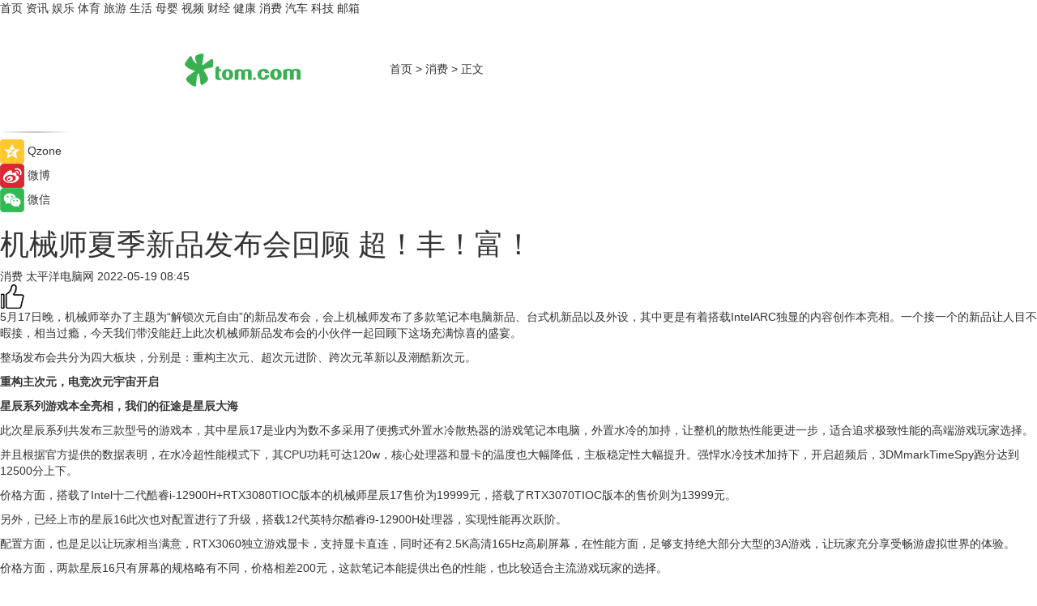

--- FILE ---
content_type: text/html
request_url: https://xiaofei.tom.com/202205/1597204107.html
body_size: 12776
content:
<!DOCTYPE html>
<html xmlns="http://www.w3.org/1999/xhtml"  lang="zh-CN" >

<!-- openCMs sreach -->
<head>
    <meta http-equiv="Content-Type" content="text/html; charset=UTF-8">
	<meta name="viewport" content="width=device-width, initial-scale=1.0">
    <meta http-equiv="X-UA-Compatible" content="IE=edge,chrome=1" >
	<meta name="referrer" content="unsafe-url" />
	<meta name="robots" content="index, follow">
   
    <title>机械师夏季新品发布会回顾 超！丰！富！ _TOM消费</title><meta name="Description" content="我们带没能赶上此次机械师新品发布会的小伙伴一起回顾下这场充满惊喜的盛宴。">
        <meta name="keywords" content="机械师,发布会,笔记本,键盘,外设,主机,台式机,游戏本,笔记本电脑">
        <meta name="Imageurl" content="">
        <meta property="og:type" content="article"/>
        <meta property="og:title" content="机械师夏季新品发布会回顾 超！丰！富！ "/>
        <meta property="og:description" content="我们带没能赶上此次机械师新品发布会的小伙伴一起回顾下这场充满惊喜的盛宴。"/>
        <meta property="og:image" content=""/>
        <meta property="og:url" content="https://xiaofei.tom.com/202205/1597204107.html"/>
        <meta property="og:release_date" content="2022-05-19 08:45"/>
    <link rel="canonical" href="https://xiaofei.tom.com/202205/1597204107.html"/>
	<meta name="applicable-device" content="pc,mobile">
	
    <!--加载图标-->
	   	 <link href="https://www.tom.com/system/modules/my.opencms.news/resources/tom/bootstrap/css/bootstrap.min.css" rel="stylesheet" type="text/css">
   	  <link href="//www.tom.com/system/modules/my.opencms.news/resources/pc/css/newcontent_auto3.css?v=5" rel="stylesheet" type="text/css">
   
	
</head>
<body>
<input  type="hidden"  value ="0" id="sltop"/>
<input  type="hidden"  value ="1193" id="jsonid"/>
<input  type="hidden"  value="/xiaofei/" id="category">
<div class="index_nav">
   <div class="index_nav_child">
<div class="index_nav_left">
<a href="//www.tom.com" title="TOM首页" id="shouye">首页</a>
<a href="//news.tom.com" title="TOM资讯" id="news">资讯</a>
<!--
<a href="//lookin.tom.com/" title="LOOKin" id="LOOKin">LOOKin</a>
-->
<a href="//ent.tom.com" title="TOM娱乐" id="ent" >娱乐</a>
<a href="//sports.tom.com" title="TOM体育" id="sports">体育</a>
<!--<a href="//star.tom.com" title="TOM明星" id="gossip">明星</a>-->
<!--<a href="//fashion.tom.com" title="TOM时尚" id="fashion">时尚</a>-->
<a href="//travel.tom.com" id="travel" title="TOM旅游">旅游</a>
<a href="//life.tom.com" title="TOM生活" id="life">生活</a>
<a href="//baby.tom.com" title="TOM母婴" id="baby">母婴</a>
<!--<a href="//marketing.tom.com" title="TOM营销" id="marketing">营销</a>-->
<!--<a href="//vip.tom.com" title="TOM邮箱" id="mail" target="_blank">邮箱</a>-->
<!--<a href="//biz.tom.com" id="biz" title="TOM商业">商业</a>-->
<a href="//v.tom.com" id="tv" target="_blank" title="TOM视频">视频</a>
<a href="//finance.tom.com" id="finance" title="TOM财经">财经</a>
<a href="//health.tom.com" id="health" title="TOM健康">健康</a>
<!--
<a href="//joke.tom.com" id="joke" title="TOM段子">段子</a>
-->
<a href="//xiaofei.tom.com" title="TOM消费" id="xiaofei">消费</a>
<a href="//car.tom.com" title="TOM汽车" id="car">汽车</a>
<!--<a href="//www.ule.com" title="TOM购物" target="_blank">购物</a>-->
<a href="//tech.tom.com" title="TOM科技" id="tech">科技</a>
<a href="//vip.tom.com/" title="TOM邮箱" target="_blank" id="vipmail">邮箱</a>
</div>
</div>
</div>
<div class="content_nav" id="content_nav">
    <div class="content_nav_box">
        <!--二维码-->
        <div id="qrcode" style="width:200px;height:200px;position:fixed;left:50%;top:50%; display:none;margin-left:-100px;margin-top:-100px;">aaa</div>
        <a class="back_arrow" id="back_arrow" href="javascript:history.back(-1)"><img src="https://www.tom.com/system/modules/my.opencms.news/resources/pc/pic/back_arow.png" alt></a>
        <a class="back_hot" id="back_hot" href="javascript:history.back(-1)"><img src="https://www.tom.com/system/modules/my.opencms.news/resources/pc/pic/tom_back.png" alt></a>
        <span class="tom_pc_logo"  href="https://www.tom.com"><img src="https://www.tom.com/system/modules/my.opencms.news/resources/pc/pic/tom_pc_logo.png" alt="logo"></span>
        <span class="tom_com_logo"><a href="https://www.tom.com/index2.html"> <img src="https://www.tom.com/system/modules/my.opencms.news/resources/tom/tomLogo1.png" alt="logo" ></a></span>
        <img class="tom_share" data-toggle="modal" data-target=".bs-example-modal-lg" src="//www.tom.com/system/modules/my.opencms.news/resources/pc/pic/tom_share.png" style="display: none;" alt>
		<a class="nav_left01" href="https://www.tom.com" title="网站首页" target="_blank">首页</a>
		<span class="nav_left01">&gt</span>
        <a class="nav_left01" href="https://xiaofei.tom.com" title="TOM消费" target="_blank">消费</a>
        <span class="nav_left01">&gt</span>
        <span class="nav_left01">正文</span>
        <span class="share_btn" name="sharebtn"  id="sharebtn" onclick="shareopen()"><img src="//www.tom.com/system/modules/my.opencms.news/resources/pc/pic/share_btn.png" alt></span>
        <div class="right_search_box" style="display:none;">
            <input value="">
            <span class="search_box_btn"><img src="//www.tom.com/system/modules/my.opencms.news/resources/pc/pic/search_btn_icon.png" alt></span>
        </div>
    </div>
</div>
<div class="wxAlert" style="display:none;z-index:9999;padding: 15px;border-radius: 3px; width:240px;height:67px;background:rgba(19,23,31,0.8);position:fixed;top:50%;left:50%;margin-top:-33.5px;margin-left:-120px;font-size:13px;color:#fff;">
    <img style="width:10px;height:9.5px;position:absolute;top:5px;right:5px;" src="https://www.tom.com/system/modules/my.opencms.news/resources/pc/pic/wx_close.png" alt>
    点击下方菜单栏  “ <img src="https://www.tom.com/system/modules/my.opencms.news/resources/shareios3.png" class="sharicoimg"  style="width: 27px; height: 27px;vertical-align: middle;" alt> ” 选择 “分享”， 把好文章分享出去!
</div>


<!-- 微信提示 -->
<div class="modal fade " id="wxmyModal" tabindex="-1" role="dialog" aria-labelledby="wxmyModalLabel" aria-hidden="true" >
    <div class="modal-dialog" >
        <img src="https://www.tom.com/system/modules/my.opencms.news/resources/shareios2.png" style="right: 0; float: right; width: 94px;margin-top:30px; margin-right:18px" alt>

        <div class="modal-content amodal-content" style="top: 250px; border:0px; width: 240px;height: 86px;left: 50%; margin-top: -33.5px;margin-left: -120px;font-size: 15px;color: rgb(255, 255, 255);background:rgba(19,23,31,0.8);padding: 4px;box-sizing: content-box;" >
            <button type="button" class="close closea" data-dismiss="modal" aria-hidden="true"  style="color: #fff;font-weight: normal; opacity: 1;">
                &times;
            </button>

            <div class="modal-body" style="padding-top:25px; text-align: center;">
                请点击右上角选择分享，把好文章分享出去
            </div>

        </div>
    </div>
</div>
<!--分享模态框-->
<div class="modal tomShare_modal fade bs-example-modal-lg tomShare_modalbs" tabindex="-1" role="dialog" aria-labelledby="myLargeModalLabel">
    <div style="margin:0;" class="modal-dialog modal-lg" role="document">
        <div class="modal-content">
            <div style="font-size:12px;" class="row text-center tomShare_modalbshe">
                <div data-dismiss="modal" class="col-xs-3"  id="pyq">
                    <img src="https://www.tom.com/system/modules/my.opencms.news/resources/pc/pic/tom_pyq.png" alt>
                    <div style="margin-top: 6px;" class="row">
                        <div class="col-xs-12">朋友圈</div>
                    </div>
                </div>
                <div data-dismiss="modal" class="col-xs-3"  id="wx">
                    <img  src="https://www.tom.com/system/modules/my.opencms.news/resources/pc/pic/tom_wechat.png" alt>
                    <div style="margin-top: 6px;" class="row">
                        <div class="col-xs-12">微信好友</div>
                    </div>
                </div>
                <div data-dismiss="modal" class="col-xs-3" id="qzone" onclick="shareToQzone()">
                    <img  src="//www.tom.com/system/modules/my.opencms.news/resources/pc/pic/tom_space.png" alt >
                    <div style="margin-top: 6px;" class="row">
                        <div class="col-xs-12">QQ空间</div>
                    </div>
                </div>
                <div data-dismiss="modal" class="col-xs-3" id="qq" onclick="shareToQQ()">
                    <img  src="https://www.tom.com/system/modules/my.opencms.news/resources/pc/pic/tom_qq1.png" alt>
                    <div style="margin-top: 6px;" class="row">
                        <div class="col-xs-12">QQ</div>
                    </div>
                </div>
            </div>
            <div style="" class="row">
                <div data-dismiss="modal" style="" class="col-xs-12 text-center tomShare_modalfb">
                    取消
                </div>
            </div>
        </div>
    </div>
</div>
<!--文章内容部分-->
<div class="content_body_box">
    <div class="content_body_left" id="content_body_left">
        <div class="scan_box">
            <div class="scan_box_text"></div>
            <div class="scan_box_img" id="scan_box_img"></div>
        </div>
        <div class="left_line"><img src="https://www.tom.com/system/modules/my.opencms.news/resources/pc/pic/left_line.png" alt></div>
        <div class="kongjian_share">
            <span class="kongjian_share_img"><img src="https://www.tom.com/system/modules/my.opencms.news/resources/pc/pic/kongjian_share.png" alt></span>
            <span class="kongjian_share_text">Qzone</span>
        </div>
        <div class="weibo_share">
            <span class="weibo_share_img"><img src="https://www.tom.com/system/modules/my.opencms.news/resources/pc/pic/weibo_share.png" alt></span>
            <span class="weibo_share_text">微博</span>
        </div>
        <div class="weixin_share">
            <span class="weixin_share_img"><img src="https://www.tom.com/system/modules/my.opencms.news/resources/pc/pic/weixin_share.png" alt></span>
            <span class="weixin_share_text">微信</span>
            <span class="weixin_share_scan" id="weixin_share_scan">
				</span>
        </div>
    </div>
    <div class="content_body_center" id="content_body_center">
        <div class="content_news_box">
            <h1 class="news_box_title news_box_title1">机械师夏季新品发布会回顾 超！丰！富！ </h1>

                <!-- 写下想法弹出框 -->
                <div id="alert_share" style="display:none;border-color:rgba(66,66,66,0.1);background-color:#fff;box-shadow: 4px 7px 9px -8px rgb(66,66,66);color:#000000;" class="alert alert-success alert-dismissable fade in">
                    <button style="top: -13px;right: -26px;outline: 0;" type="button" class="close" aria-hidden="true">
                        &times;
                    </button>
                    <img style="width:14px;height:14px;" src="https://www.tom.com/system/modules/my.opencms.news/resources/pc/pic/tom_check.png" alt >
                    <strong>为推荐给更多人</strong>
                    <strong data-toggle="modal"  class="setdata" data-target=".bs-example-modal-lg" style="color:#31ba52;" >分享写下你的想法></strong>
                </div>
				
				  
				<div class="news_box_inforlinre">
				<div class="news_box_inforlinreab"></div>
                <div class="news_box_infor">
				<span class="formtag">消费</span>
				 <span class="infor_from infor_froma">

								<span class="infor_from_span" >太平洋电脑网</span>	 
                                    </span>
						<span class="infor_time">
							2022-05-19 08:45</span>
                   
                    <!--点赞新样式-->
                     	<div class="tom_fabulous tom_fabulousa">
                        <div class="tom_fabulousdiv" id="m_like">
                            <img class="tom_fabulousimg" src="https://www.tom.com/system/modules/my.opencms.news/resources/tom/phone_noclick.png" alt ><span class="tom_fabulousspan" id="num"></span>
                        </div>

                    </div>
                </div>
                <div class="news_box_text">
                    <html>
 <head></head>
 <body>
  <p>5月17日晚，机械师举办了主题为“解锁次元自由”的新品发布会，会上机械师发布了多款笔记本电脑新品、台式机新品以及外设，其中更是有着搭载IntelARC独显的内容创作本亮相。一个接一个的新品让人目不暇接，相当过瘾，今天我们带没能赶上此次机械师新品发布会的小伙伴一起回顾下这场充满惊喜的盛宴。</p> 
  <p>整场发布会共分为四大板块，分别是：重构主次元、超次元进阶、跨次元革新以及潮酷新次元。</p> 
  <p><strong>重构主次元，电竞次元宇宙开启</strong></p> 
  <p><strong>星辰系列游戏本全亮相，我们的征途是星辰大海</strong></p> 
  <p>此次星辰系列共发布三款型号的游戏本，其中星辰17是业内为数不多采用了便携式外置水冷散热器的游戏笔记本电脑，外置水冷的加持，让整机的散热性能更进一步，适合追求极致性能的高端游戏玩家选择。</p> 
  <p>并且根据官方提供的数据表明，在水冷超性能模式下，其CPU功耗可达120w，核心处理器和显卡的温度也大幅降低，主板稳定性大幅提升。强悍水冷技术加持下，开启超频后，3DMmarkTimeSpy跑分达到12500分上下。</p> 
  <p>价格方面，搭载了Intel十二代酷睿i-12900H+RTX3080TIOC版本的机械师星辰17售价为19999元，搭载了RTX3070TIOC版本的售价则为13999元。</p> 
  <p>另外，已经上市的星辰16此次也对配置进行了升级，搭载12代英特尔酷睿i9-12900H处理器，实现性能再次跃阶。</p> 
  <p>配置方面，也是足以让玩家相当满意，RTX3060独立游戏显卡，支持显卡直连，同时还有2.5K高清165Hz高刷屏幕，在性能方面，足够支持绝大部分大型的3A游戏，让玩家充分享受畅游虚拟世界的体验。</p> 
  <p>价格方面，两款星辰16只有屏幕的规格略有不同，价格相差200元，这款笔记本能提供出色的性能，也比较适合主流游戏玩家的选择。</p> 
  <p><strong>机械师曙光16——开启IntelARC高性能独显新时代</strong></p> 
  <p>曙光16是本次发布会的重磅新品，其是国内首批搭载锐炫独显的笔记本产品，整机采用高强度铝合金材质，极简设计与RGB元素的碰撞，让整机充满科技感。</p> 
  <p>其屏幕采用了2.5K165Hz的高素质屏幕，最高亮度可达500nits，窄边框设计带来更好的沉浸式体验。配合上10bit色彩和100%sRGB高色域以及HDR，让屏幕的视觉效果更好。</p> 
  <p>配置方面，机械师曙光16有Intel酷睿十二代i7、i9处理器可供选择，显卡则是IntelARCA730M独立显卡，IntelARCA730M采用了12GGDDR6高速显存，功耗可以高达120W，并且还有独显直连模式，理论性能超过RTX3070显卡，游戏性能表现优秀。</p> 
  <p>并且英特尔锐炫显卡的另一个特性，就是可以与英特尔处理器，也就是CPU与GPU实现交火性能，即AdaptixPowershare，可以动态分配功耗，实现1+1大于2的效果，更好的发挥CPU与GPU的性能。</p> 
  <p>价格方面，曙光16的i7配置的首发价7499元，如果显卡性能真的能够与RTX3070相媲美，那这个价格对用户来说可是捡到宝了。而随着首批搭载A系列独显的笔记本上市，对于行业来讲，又是一场新的争夺战。但是对消费者来讲，选择更多可谓是好消息。</p> 
  <p><strong>超次元进阶——超越不停，前进不止</strong></p> 
  <p>在第二个板块，机械师发布了双水冷主机以及34英寸WQHD超清带鱼屏。</p> 
  <p><strong>行业首款双水冷战未来</strong></p> 
  <p>机械师F117-X未来战舰III代旗舰级水冷电竞主机采用了CPU和GPU双水冷的设计，是品牌台式机中首个增加GPU显卡一体式水冷散热的突破性主机。</p> 
  <p>整机搭载了十二代酷睿i9-12900KS和RTX3090TI旗舰处理器和显卡，带来极致的游戏体验，是发烧级用户的不二选择。</p> 
  <p>在价格方面，上市价39999元，首发直降4000元，到手价仅需35999元，关注高性能旗舰电竞游戏主机的用户，可以考虑一下这款台式机。</p> 
  <p><strong>超清带鱼屏，绝佳的利器</strong></p> 
  <p>有了性能十足的主机，是不是应该再配一个高规格的显示器才算完美？全新的机械师34英寸WQHD超清带鱼屏，能够提供更宽广的视野。并且在IPS硬屏、98%DCI-P3高色域、165Hz高刷新率的加持下，视觉体验更上一层楼。不仅如此，该显示器还提供USB+Type-C接口，方便我们日常使用，还有分屏功能，满足多场景使用需求。</p> 
  <p>价格方面，上市价格2599元，首发价格2299元。</p> 
  <p><strong>跨次元革新，跨领域，持续探索</strong></p> 
  <p>在第三个板块，机械师为消费者带来了创物者X14高性能创作本以及机械师创物者S商务办公主机。</p> 
  <p><strong>创物者X14，零界无边</strong></p> 
  <p>很多用户需要出色的性能表现和轻薄便携的机身，机械师创物者X14就是这样一款产品。创物者X14搭载了标压处理器和全新的独立显卡，在重量方面仅有1.5kg，外出携带相当方便。双雷电接口和大容量电池，在拓展性和续航表现方面更加出色，非常适合内容创作者选择。</p> 
  <p>屏幕方面，一体化无刘海设计，并且摄像头做到了全面屏下面，为用户带来真·全面屏体验。100%sRGB高色域、2560*1600分辨率、90Hz刷新率、DC调光无频闪，视觉效果震撼。这款轻薄本将会在7月上市，心动的用户可多多关注一下。</p> 
  <p><span style="color: #0000ff;">相关推荐：<span style="text-decoration: underline;"><a style="color: #0000ff; text-decoration: underline;" href="https://xiaofei.tom.com/202205/1406409866.html" target="_blank">机械师2022夏季新品发布会倒计时，曙光16即将全新登场</a></span></span></p> 
  <p><strong>机械师创物者S，干练气质，型走职场</strong></p> 
  <p>这款主机外观设计精致，采用9L的小巧身材，方便用户将它放置在各个需要的位置。并且拓展性能非常出色，用户可以选择自行加装硬盘，对于办公性能需求更高的用户而言，其支持入门级独显，以此提高办公性能。同时其前置接口非常丰富，还有3年上门售后服务，非常适合初创企业和个人用户选择。</p> 
  <p>价格方面，2399元起步，机械师创物者S商务办公主机此次推出4个版本，消费者可按照自身需求选择。</p> 
  <p><strong>潮酷新次元，潮玩未来</strong></p> 
  <p>发布会的最后一个板块，机械师为大家带来了多款外设产品，分别是KT68系列复古机械键盘、星辰TH600半入耳式电竞耳机、GH703W头戴式电竞无线耳机，以及HG510W双模手柄。</p> 
  <p><strong>KT68机械键盘，文艺复兴，前卫与复古</strong></p> 
  <p>键盘采用了个性化的外观设计，采用半透明材质，拥有'回到未来''灵感未来''波普茶茶'三款配色，，非常适合追求个性化的用户选择。</p> 
  <p>为了方便用户快速返回桌面和静音，机械师为KT68设计了旋钮和侧滚轮，一键完成上述两个操作，'摸鱼'必备。</p> 
  <p>键帽采用PBT原厂球帽，采用二色PBT工艺+热升华技术，带来舒适触感，轴体则选用“黑竞轴V2”，手感丝滑，办公打字与游戏均可。</p> 
  <p>价格方面，首发价格499元。</p> 
  <p><strong>两款耳机贯彻桌面美学，进入桌面</strong><strong>无线</strong><strong>时代</strong></p> 
  <p>机械师星辰TH600是专为手机电竞玩家打造的一款超低延迟的TWS无线电竞耳机，这款耳机盒采用了半透明设计，同时还有潮汐灯效，外观非常酷炫。</p> 
  <p>10mm的动圈设计，音质表现出色，在电竞游戏中，能够提供绝佳的音效，并且不会出现断链，音画不同步的现象。并且有暗影黑、幻橙白、太空灰、探索蓝四款配色可供用户选择。</p> 
  <p>价格方面，首发特惠价格199元，在同类型产品中有着非常不错的竞争力。</p> 
  <p>手游玩家有星辰TH600，PC玩家自然也不能落后，机械师推出的GH703W头戴式电竞无线耳机为PC玩家们带来更好的游戏体验，其采用了个性化的外观设计，还有炫彩光效，能够很好地营造电竞氛围。</p> 
  <p>其支持有线、蓝牙、2.4g多模设计，能够满足玩家多方面的使用需求，无线连接下，可以提供50小时的续航时间，更低的功耗设计也免除玩家经常充电的烦恼。</p> 
  <p>价格方面，双模首发219元，三模首发299元，让这款耳机的性价比较高，有需求的可以关注一下。</p> 
  <p>机械师HG510W双模手柄，外观设计也极具科技感，人体工学握感设计，蓝牙无线连接，自定义肩键，不仅能够兼容PC/主机/SWITCH等平台，对于经常会尝鲜动作、赛车类游戏的玩家而言，值得入手，首发价199元。</p> 
  <p>机械师2022夏季发布会的内容丰富十足，罕见的水冷游戏本、首款双水冷主机、首批搭载IntelARC高性能独显的笔记本、多种多样的外设，能够看出机械师在打造电竞全家桶的同时，多款产品做到“业内首款”，不仅体现出机械师在技术上的积累，也体现出机械师对消费者满满的诚意。如果本次发布会有你心动的产品，一定不要错过首发的优惠。</p> 
  <p><em class="art-edit" style="color: #000000; font-family: Verdana, Arial, Helvetica, sans-serif; font-size: 11px; font-variant-ligatures: normal; font-variant-caps: normal; font-weight: 400; letter-spacing: normal; orphans: 2; text-align: start; text-indent: 0px; text-transform: none; white-space: normal; widows: 2; word-spacing: 0px; -webkit-text-stroke-width: 0px; background-color: #ffffff; text-decoration-thickness: initial; text-decoration-style: initial; text-decoration-color: initial;"><span class="author">作者：九月</span></em></p> 
  <p>&nbsp;</p>
 </body>
</html><!--增加原创提示-->
					<span id="adright" style="color: #ffffff;display:none">252</span>
                </div>
				</div>
				<div class="news_box_banner_pc1" style="margin-top: 10px;margin-bottom: 20px;">
					<a class="a_img_border" href="//game.tom.com?pop=1"  rel="nofollow"  ><img src="https://www.tom.com/system/modules/my.opencms.news/resources/pc/pic/banner/tem_pc1.jpg" alt/>
					<div class="guanggao">
						广告
					</div>
					</a>
				</div>
				
                <div class="news_box_operation">
				  <div class="news_box_report news_box_reporta"><a href="https://www.tom.com/partner/jubao.html" target="_blank" rel="nofollow">举报</a></div>
					 	<span class="infor_author">责任编辑：
							吉熟</span>
                  
                    <div style="margin-top: 50px;text-align: center;">
                        <div style="display: inline-block;" id="pc_like">
                            <img src="https://www.tom.com/system/modules/my.opencms.news/resources/pc/pic/pc_noclick.png"   alt >
                            <p style="margin-top: 10px;" id="num"></p>
                        </div>
                    </div>
                </div>
				  <div class="news_box_operation_mhead" >
				  
				  </div>
                <div class="news_box_operation_m" style="text-align:right;font-size:13px;color:#666666;margin-bottom:20px;">
                    责任编辑：
                    吉熟<!--<div style="margin-top: 40px;text-align: center;">
                        <div style="display: inline-block; border: 1px solid #c5c5c5; border-radius: 51px; padding: 5px; min-width: 134px; font-size: 16px; cursor: pointer; color: #4f5054;" id="m_like">
                            <img style="vertical-align: middle;width: 20px;" src="//www.tom.com/system/modules/my.opencms.news/resources/tom/phone_noclick.png"><span style="margin-top: 10px;vertical-align: middle;padding-left: 5px;" id="num">赞</span>
                        </div>

                    </div>-->

                </div>
            <!-- app分享-->
            <div class="news_box_share" id="news_box_share">
                <div id="sharetxt" class="share_title" >
                    <span>————</span>&nbsp;&nbsp;&nbsp;&nbsp;分享到&nbsp;&nbsp;&nbsp;&nbsp;<span>————</span>
                </div>
                <div id="sharebtn4" class="contect_share">
                    <div class="share_platform">
                        <div class="share_weixin"><a id="wx" onclick="shareToWx()">
                            <div><img src="https://www.tom.com/system/modules/my.opencms.news/resources/pc/pic/weixin3.png"></div>
                            <div class="share_text">微信好友</div>
                        </a>
                        </div>
                        <div class="share_quan"><a id="pyq" onclick="shareToWxpyq()">
                            <div><img src="https://www.tom.com/system/modules/my.opencms.news/resources/pc/pic/quan3.png"></div>
                            <div class="share_text">朋友圈</div>
                        </a>
                        </div>
                        <div class="share_qq"><a id="qq" onclick="shareToQQ()">
                            <div><img src="https://www.tom.com/system/modules/my.opencms.news/resources/pc/pic/QQ3.png"></div>
                            <div class="share_text">QQ好友</div>
                        </a>
                        </div>
                        <div class="share_kongjian"><a id="qzone" onclick="shareToQzone()">
                            <div><img src="https://www.tom.com/system/modules/my.opencms.news/resources/pc/pic/kongjian3.png"></div>
                            <div class="share_text">QQ空间</div>
                        </a>
                        </div>
                        <script id="app" type="text/javascript"></script>
                    </div>
                </div>
            </div>
            <div class="news_box_banner_pc"></div>
        </div>
		
		  <div class="news_box_banner_phone">
       
    </div>
		
			
		<div class="shoujiline"></div>
		<div class="shouji">
			<div class="pic_news_title">
				<span class="mrelation_titlespanicom">&nbsp;</span>
				<span class="mrelation_titlespan">相关推荐</span>
			</div>
			<div class='three_image_news'>        <a href='//xiaofei.tom.com/202510/4678164745.html'>            <div class='news_title'>欧定2025冬季发布会圆满落幕！以创新科技重构商务着装体验 </div>            <div class='news_pic3'>                <img class='pic1' src='https://imgs.tom.com/whyz/202510/4678164745/THUMBNAILe1218273603360d1.jpg' alt='欧定2025冬季发布会圆满落幕！以创新科技重构商务着装体验 '>                <img class='pic2' src='https://imgs.tom.com/whyz/202510/4678164745/THUMBNAIL30261dd7396e93a3.jpg' alt='欧定2025冬季发布会圆满落幕！以创新科技重构商务着装体验 '>                <img class='pic2' src='https://imgs.tom.com/whyz/202510/4678164745/THUMBNAIL059d9cbec8698ac3.jpg' alt='欧定2025冬季发布会圆满落幕！以创新科技重构商务着装体验 '>            </div>        </a>        <div class='news_infor'>            <div class='source'>                <span>TOM</span>            </div>            <span class='push_time'>10-20 18:12</span>        </div>    </div><div class='three_image_news'>        <a href='//news.tom.com/202510/4765573379.html'>            <div class='news_title'>益海嘉里丰厨速食新品闪耀 2025 南京秋糖，诚邀莅临共赏 </div>            <div class='news_pic3'>                <img class='pic1' src='https://imgs.tom.com/whyz/202510/4765573379/THUMBNAILe4671be9bb88e13f.jpg' alt='益海嘉里丰厨速食新品闪耀 2025 南京秋糖，诚邀莅临共赏 '>                <img class='pic2' src='https://imgs.tom.com/whyz/202510/4765573379/THUMBNAIL0517a832dbca298e.jpg' alt='益海嘉里丰厨速食新品闪耀 2025 南京秋糖，诚邀莅临共赏 '>                <img class='pic2' src='https://imgs.tom.com/whyz/202510/4765573379/THUMBNAIL7fd35802bb168e84.jpg' alt='益海嘉里丰厨速食新品闪耀 2025 南京秋糖，诚邀莅临共赏 '>            </div>        </a>        <div class='news_infor'>            <div class='source'>                <span>TOM</span>            </div>            <span class='push_time'>10-10 13:22</span>        </div>    </div><div class='news'>        <div class='news-left'>            <div class='desc' style='vertical-align: middle;'>                <div class='news_left_title'><a href='//tech.tom.com/202510/1683171403.html'>“跨代领先”！iQOO 15发布会定档10月20日</a>                </div>                <div class='footer' style='float: left;margin-top:5px;'>                    <div class='footer_source'>                       <span>安兔兔</span>                    </div>                </div>                <span class='push_time push_timea' style='line-height:19px;margin-top:10px'>10-10 11:44</span></div>        </div>        <a href='//tech.tom.com/202510/1683171403.html'>            <div class='pic'>                <img class='pic1' src='https://imgs.tom.com/tech/202510/1683171403/THUMBNAIL4f47a6651d7ad4ff.jpg' alt='“跨代领先”！iQOO 15发布会定档10月20日'>            </div>        </a>    </div><div class='news'>        <div class='news-left'>            <div class='desc' style='vertical-align: middle;'>                <div class='news_left_title'><a href='//news.tom.com/202510/4878007119.html'>“十一”顺丰同城快餐、商超百货单量同比双高位数增长，高品质即配护航出游与团圆</a>                </div>                <div class='footer' style='float: left;margin-top:5px;'>                    <div class='footer_source'>                        <a href='http://www.tom.com' target='_self' rel='nofollow'>TOM</a>                    </div>                </div>                <span class='push_time push_timea' style='line-height:19px;margin-top:10px'>10-11 19:34</span></div>        </div>        <a href='//news.tom.com/202510/4878007119.html'>            <div class='pic'>                <img class='pic1' src='https://imgs.tom.com/whyz/202510/4878007119/THUMBNAILb760e2b7fa5bc9ad.jpg' alt='“十一”顺丰同城快餐、商超百货单量同比双高位数增长，高品质即配护航出游与团圆'>            </div>        </a>    </div><div class='three_image_news'>        <a href='//news.tom.com/202510/4591910444.html'>            <div class='news_title'>第五届粤港澳大学生国际广告节启幕，骏丰科技携“主动健康”命题碰撞年轻创意</div>            <div class='news_pic3'>                <img class='pic1' src='https://imgs.tom.com/whyz/202510/4591910444/THUMBNAIL1c2bb599263a6289.jpg' alt='第五届粤港澳大学生国际广告节启幕，骏丰科技携“主动健康”命题碰撞年轻创意'>                <img class='pic2' src='https://imgs.tom.com/whyz/202510/4591910444/THUMBNAIL06a0a861dd577ae2.jpg' alt='第五届粤港澳大学生国际广告节启幕，骏丰科技携“主动健康”命题碰撞年轻创意'>                <img class='pic2' src='https://imgs.tom.com/whyz/202510/4591910444/THUMBNAIL034b19ca7c492c6d.jpg' alt='第五届粤港澳大学生国际广告节启幕，骏丰科技携“主动健康”命题碰撞年轻创意'>            </div>        </a>        <div class='news_infor'>            <div class='source'>                <span>TOM</span>            </div>            <span class='push_time'>10-19 17:33</span>        </div>    </div></div>
		
		<div class="recommend_text">
		      <div class="relation_title" id="list-container">
		          <span style=""  class="relation_titlespanico">&nbsp;</span>
		          <span style="" class="relation_titlespan">热点精选</span>
		      </div>
		   <div class='item-container item-none item-noneb'><div class='divh4'><a target='_blank' href='//news.tom.com/202510/4783078342.html'>从情绪共鸣到场景共振，巨量星图「尽情一夏，烟火人间」用一场「出色」营销实现品效双赢 </a></div><ul><li class='item-center'><a class='a_img_border' target='_blank' href='//news.tom.com/202510/4783078342.html'><img class='item-img' src='https://imgs.tom.com/whyz/202510/4783078342/THUMBNAIL40a3aec1e5d46868.jpg' alt='从情绪共鸣到场景共振，巨量星图「尽情一夏，烟火人间」用一场「出色」营销实现品效双赢 '></a></li><li class='item-center'><a class='a_img_border' target='_blank' href='//news.tom.com/202510/4783078342.html'><img class='item-img' src='https://imgs.tom.com/whyz/202510/4783078342/THUMBNAIL33b202ee7cf8eb4e.jpg' alt='从情绪共鸣到场景共振，巨量星图「尽情一夏，烟火人间」用一场「出色」营销实现品效双赢 '></a></li><li class='item-center'><a class='a_img_border' target='_blank' href='//news.tom.com/202510/4783078342.html'><img class='item-img' src='https://imgs.tom.com/whyz/202510/4783078342/THUMBNAIL11945206b59e488b.jpg' alt='从情绪共鸣到场景共振，巨量星图「尽情一夏，烟火人间」用一场「出色」营销实现品效双赢 '></a></li></ul><div class='item-bottom'><p class='soddd'><a href=http://www.tom.com target='_blank' rel='nofollow' class='source_text'>TOM</a><span class='publish-time publish-timepc'>2025-10-21 19:48</span><span class='publish-time publish-timemb'>10-21 19:48</span></p></div></div><div class='item-container item-none item-noneb'><div class='divh4'><a target='_blank' href='//ent.tom.com/202510/4782287989.html'>「抖音落日合唱派对」中秋夜：丝路之上，九牧唱响品牌心智 </a></div><ul><li class='item-center'><a class='a_img_border' target='_blank' href='//ent.tom.com/202510/4782287989.html'><img class='item-img' src='https://imgs.tom.com/whyz/202510/4782287989/THUMBNAIL851071a1c429d5ad.jpg' alt='「抖音落日合唱派对」中秋夜：丝路之上，九牧唱响品牌心智 '></a></li><li class='item-center'><a class='a_img_border' target='_blank' href='//ent.tom.com/202510/4782287989.html'><img class='item-img' src='https://imgs.tom.com/whyz/202510/4782287989/THUMBNAILf5029573fd5a4c61.jpg' alt='「抖音落日合唱派对」中秋夜：丝路之上，九牧唱响品牌心智 '></a></li><li class='item-center'><a class='a_img_border' target='_blank' href='//ent.tom.com/202510/4782287989.html'><img class='item-img' src='https://imgs.tom.com/whyz/202510/4782287989/THUMBNAIL982ac5737101ccae.jpg' alt='「抖音落日合唱派对」中秋夜：丝路之上，九牧唱响品牌心智 '></a></li></ul><div class='item-bottom'><p class='soddd'><a href=http://www.tom.com target='_blank' rel='nofollow' class='source_text'>TOM</a><span class='publish-time publish-timepc'>2025-10-21 19:46</span><span class='publish-time publish-timemb'>10-21 19:46</span></p></div></div><div class='item-container item-none item-noneb'><div class='divh4'><a target='_blank' href='//tech.tom.com/202510/4781370367.html'>优必选亮相IROS 2025 展示多场景最新技术与应用成果 </a></div><ul><li class='item-center'><a class='a_img_border' target='_blank' href='//tech.tom.com/202510/4781370367.html'><img class='item-img' src='https://imgs.tom.com/whyz/202510/4781370367/THUMBNAIL1d793972635849af.jpeg' alt='优必选亮相IROS 2025 展示多场景最新技术与应用成果 '></a></li><li class='item-center'><a class='a_img_border' target='_blank' href='//tech.tom.com/202510/4781370367.html'><img class='item-img' src='https://imgs.tom.com/whyz/202510/4781370367/THUMBNAIL2488e336752e688c.jpeg' alt='优必选亮相IROS 2025 展示多场景最新技术与应用成果 '></a></li><li class='item-center'><a class='a_img_border' target='_blank' href='//tech.tom.com/202510/4781370367.html'><img class='item-img' src='https://imgs.tom.com/whyz/202510/4781370367/THUMBNAIL21e728e8932bb98d.jpg' alt='优必选亮相IROS 2025 展示多场景最新技术与应用成果 '></a></li></ul><div class='item-bottom'><p class='soddd'><a href=http://www.tom.com target='_blank' rel='nofollow' class='source_text'>TOM</a><span class='publish-time publish-timepc'>2025-10-21 19:44</span><span class='publish-time publish-timemb'>10-21 19:44</span></p></div></div><div class='item-container item-none item-noneb'><div class='divh4'><a target='_blank' href='//life.tom.com/202510/4780103045.html'>11.11行业首推“24小时菜”与“全程溯源” 京东七鲜树立生鲜品质新标杆 </a></div><ul><li class='item-center'><a class='a_img_border' target='_blank' href='//life.tom.com/202510/4780103045.html'><img class='item-img' src='https://imgs.tom.com/whyz/202510//4780103045/THUMBNAILccc3fcad497a3282.jpeg' alt='11.11行业首推“24小时菜”与“全程溯源” 京东七鲜树立生鲜品质新标杆 '></a></li><li class='item-center'><a class='a_img_border' target='_blank' href='//life.tom.com/202510/4780103045.html'><img class='item-img' src='https://imgs.tom.com/whyz/202510//4780103045/THUMBNAIL421d12c39ff08144.jpeg' alt='11.11行业首推“24小时菜”与“全程溯源” 京东七鲜树立生鲜品质新标杆 '></a></li><li class='item-center'><a class='a_img_border' target='_blank' href='//life.tom.com/202510/4780103045.html'><img class='item-img' src='https://imgs.tom.com/whyz/202510//4780103045/THUMBNAIL798ebb74c4f0a108.jpeg' alt='11.11行业首推“24小时菜”与“全程溯源” 京东七鲜树立生鲜品质新标杆 '></a></li></ul><div class='item-bottom'><p class='soddd'><a href=http://www.tom.com target='_blank' rel='nofollow' class='source_text'>TOM</a><span class='publish-time publish-timepc'>2025-10-21 19:42</span><span class='publish-time publish-timemb'>10-21 19:42</span></p></div></div><div class='item-container item-none item-noneb'><div class='divh4'><a target='_blank' href='//finance.tom.com/202510/4779327904.html'>万辰集团发布三季报：自有品牌新品增速亮眼，果汁茶日销破40万瓶 </a></div><ul><li class='item-center'><a class='a_img_border' target='_blank' href='//finance.tom.com/202510/4779327904.html'><img class='item-img' src='https://imgs.tom.com/whyz/202510/4779327904/THUMBNAIL7b31cb34b79c3b84.jpg' alt='万辰集团发布三季报：自有品牌新品增速亮眼，果汁茶日销破40万瓶 '></a></li><li class='item-center'><a class='a_img_border' target='_blank' href='//finance.tom.com/202510/4779327904.html'><img class='item-img' src='https://imgs.tom.com/whyz/202510/4779327904/THUMBNAIL857c474bcea6b7fb.jpg' alt='万辰集团发布三季报：自有品牌新品增速亮眼，果汁茶日销破40万瓶 '></a></li><li class='item-center'><a class='a_img_border' target='_blank' href='//finance.tom.com/202510/4779327904.html'><img class='item-img' src='https://imgs.tom.com/whyz/202510/4779327904/THUMBNAIL36909902198521ec.jpg' alt='万辰集团发布三季报：自有品牌新品增速亮眼，果汁茶日销破40万瓶 '></a></li></ul><div class='item-bottom'><p class='soddd'><a href=http://www.tom.com target='_blank' rel='nofollow' class='source_text'>TOM</a><span class='publish-time publish-timepc'>2025-10-21 18:48</span><span class='publish-time publish-timemb'>10-21 18:48</span></p></div></div><div class='item-container item-none item-noneb'><div class='divh4'><a target='_blank' href='//sports.tom.com/202510/4777810861.html'>奇卡 QICA 携手邓亚萍、胡麟鹏 ，共庆第十届睿卡嘉年华 </a></div><ul><li class='item-center'><a class='a_img_border' target='_blank' href='//sports.tom.com/202510/4777810861.html'><img class='item-img' src='https://imgs.tom.com/whyz/202510/4777810861/THUMBNAILb47fa249a024cda0.jpeg' alt='奇卡 QICA 携手邓亚萍、胡麟鹏 ，共庆第十届睿卡嘉年华 '></a></li><li class='item-center'><a class='a_img_border' target='_blank' href='//sports.tom.com/202510/4777810861.html'><img class='item-img' src='https://imgs.tom.com/whyz/202510/4777810861/THUMBNAIL11d3c8805f453200.jpeg' alt='奇卡 QICA 携手邓亚萍、胡麟鹏 ，共庆第十届睿卡嘉年华 '></a></li><li class='item-center'><a class='a_img_border' target='_blank' href='//sports.tom.com/202510/4777810861.html'><img class='item-img' src='https://imgs.tom.com/whyz/202510/4777810861/THUMBNAILf9867194a7655af0.jpeg' alt='奇卡 QICA 携手邓亚萍、胡麟鹏 ，共庆第十届睿卡嘉年华 '></a></li></ul><div class='item-bottom'><p class='soddd'><a href=http://www.tom.com target='_blank' rel='nofollow' class='source_text'>TOM</a><span class='publish-time publish-timepc'>2025-10-21 18:34</span><span class='publish-time publish-timemb'>10-21 18:34</span></p></div></div><div class='item-container item-none item-noneb'><div class='divh4'><a target='_blank' href='//news.tom.com/202510/4777053908.html'>盗龄医生亿万富翁孵化计划在青海拉开序幕，共绘大健康创业蓝图 </a></div><ul><li class='item-center'><a class='a_img_border' target='_blank' href='//news.tom.com/202510/4777053908.html'><img class='item-img' src='https://imgs.tom.com/whyz/202510/4777053908/THUMBNAILa8fd3dfabd6650fd.jpg' alt='盗龄医生亿万富翁孵化计划在青海拉开序幕，共绘大健康创业蓝图 '></a></li><li class='item-center'><a class='a_img_border' target='_blank' href='//news.tom.com/202510/4777053908.html'><img class='item-img' src='https://imgs.tom.com/whyz/202510/4777053908/THUMBNAIL3520eb50170840b0.jpg' alt='盗龄医生亿万富翁孵化计划在青海拉开序幕，共绘大健康创业蓝图 '></a></li><li class='item-center'><a class='a_img_border' target='_blank' href='//news.tom.com/202510/4777053908.html'><img class='item-img' src='https://imgs.tom.com/whyz/202510/4777053908/THUMBNAIL636ccb4946e124df.jpg' alt='盗龄医生亿万富翁孵化计划在青海拉开序幕，共绘大健康创业蓝图 '></a></li></ul><div class='item-bottom'><p class='soddd'><a href=http://www.tom.com target='_blank' rel='nofollow' class='source_text'>TOM</a><span class='publish-time publish-timepc'>2025-10-21 18:17</span><span class='publish-time publish-timemb'>10-21 18:17</span></p></div></div><div class='item-container item-none item-noneb'><div class='divh4'><a target='_blank' href='//news.tom.com/202510/4776463118.html'>松典相机荣膺“2025中国制造·消费者信赖品牌”，品质初心引领双十一消费热潮 </a></div><ul><li class='item-center'><a class='a_img_border' target='_blank' href='//news.tom.com/202510/4776463118.html'><img class='item-img' src='https://imgs.tom.com/whyz/202510/4776463118/THUMBNAILdb619d09e56e114c.jpg' alt='松典相机荣膺“2025中国制造·消费者信赖品牌”，品质初心引领双十一消费热潮 '></a></li><li class='item-center'><a class='a_img_border' target='_blank' href='//news.tom.com/202510/4776463118.html'><img class='item-img' src='https://imgs.tom.com/whyz/202510/4776463118/THUMBNAIL6768e5967afce0ca.jpeg' alt='松典相机荣膺“2025中国制造·消费者信赖品牌”，品质初心引领双十一消费热潮 '></a></li><li class='item-center'><a class='a_img_border' target='_blank' href='//news.tom.com/202510/4776463118.html'><img class='item-img' src='https://imgs.tom.com/whyz/202510/4776463118/THUMBNAILd864f0ff06db21cc.jpeg' alt='松典相机荣膺“2025中国制造·消费者信赖品牌”，品质初心引领双十一消费热潮 '></a></li></ul><div class='item-bottom'><p class='soddd'><a href=http://www.tom.com target='_blank' rel='nofollow' class='source_text'>TOM</a><span class='publish-time publish-timepc'>2025-10-21 18:03</span><span class='publish-time publish-timemb'>10-21 18:03</span></p></div></div></div> 
		   <div class="newdixian">
        人家也是有底线的啦~
    </div>
		
    </div>

  
  
   
  
  
    <div class="content_body_right" id="content_body_right">
		 <div class="body_right_banner" id="body_right_banner"><div class="guanggao" style="display:none">广告</div>
        </div>
	
        <div class="recommend_pic_news" id="recommend_pic_news">
            <div class="pic_news_title">相关推荐</div>

            <div class='pic_news01'><a href='//xiaofei.tom.com/202510/4678164745.html' target='_blank' title='欧定2025冬季发布会圆满落幕！以创新科技重构商务着装体验 '><img src='https://imgs.tom.com/whyz/202510/4678164745/THUMBNAILe1218273603360d1.jpg' width='270' height='152' alt><p class='pic_news01_title'>欧定2025冬季发布会圆满落幕！以创新科技重构商务着装体验 </p></a></div><div class='friend_line'></div><div class='pic_news01'><a href='//news.tom.com/202510/4765573379.html' target='_blank' title='益海嘉里丰厨速食新品闪耀 2025 南京秋糖，诚邀莅临共赏 '><img src='https://imgs.tom.com/whyz/202510/4765573379/THUMBNAILe4671be9bb88e13f.jpg' width='270' height='152' alt><p class='pic_news01_title'>益海嘉里丰厨速食新品闪耀 2025 南京秋糖，诚邀莅临共赏 </p></a></div><div class='friend_line'></div><div class='pic_news01'><a href='//tech.tom.com/202510/1683171403.html' target='_blank' title='“跨代领先”！iQOO 15发布会定档10月20日'><img src='https://imgs.tom.com/tech/202510/1683171403/THUMBNAIL4f47a6651d7ad4ff.jpg' width='270' height='152' alt><p class='pic_news01_title'>“跨代领先”！iQOO 15发布会定档10月20日</p></a></div><div class='friend_line'></div><div class='pic_news01'><a href='//news.tom.com/202510/4878007119.html' target='_blank' title='“十一”顺丰同城快餐、商超百货单量同比双高位数增长，高品质即配护航出游与团圆'><img src='https://imgs.tom.com/whyz/202510/4878007119/THUMBNAILb760e2b7fa5bc9ad.jpg' width='270' height='152' alt><p class='pic_news01_title'>“十一”顺丰同城快餐、商超百货单量同比双高位数增长，高品质即配护航出游与团圆</p></a></div><div class='friend_line'></div><div class='pic_news01'><a href='//news.tom.com/202510/4591910444.html' target='_blank' title='第五届粤港澳大学生国际广告节启幕，骏丰科技携“主动健康”命题碰撞年轻创意'><img src='https://imgs.tom.com/whyz/202510/4591910444/THUMBNAIL1c2bb599263a6289.jpg' width='270' height='152' alt><p class='pic_news01_title'>第五届粤港澳大学生国际广告节启幕，骏丰科技携“主动健康”命题碰撞年轻创意</p></a></div><div class='friend_line'></div></div>
       
         <div id="makeline"></div>
        <input type='hidden' id="markvalue"/>
        <div class="body_right_banner" id="body_right_bottom_banner"><div class="guanggao">广告</div>
        </div>
    </div>
</div>
	<span  id="back_top"></span>
	 <span class="ina_fhdb" id="ina_fhdb"><img src="//www.tom.com/system/modules/my.opencms.news/resources/tom/fhdb1.png" alt></span>

<div class="content_bottom_box">
<div class="content_bottom">
<div class="content_bottom_line"></div>
<div class="content_bottom1">
<a href="http://www.tomgroup.com/chs/" target="_blank" rel="nofollow">TOM集团</a>
<a href="//www.tom.com/partner/adserver.html" target="_blank" rel="nofollow">广告服务</a>
<a href="//www.tom.com/partner/jointom.html" target="_blank" rel="nofollow">加入TOM</a>
</div>
<div class="content_bottom2">Copyright © 2018 TOM.COM Corporation, All Rights Reserved 新飞网版权所有</div>
</div>
</div>




    <script src="//www.tom.com/system/modules/my.opencms.news/resources/tom/pc/js/jquery-3.2.1.min.js"></script> 
  <script src="//www.tom.com/system/modules/my.opencms.news/resources/pc/minjs/jquery.cookie.min.js"></script> 
      <script src="//www.tom.com/system/modules/my.opencms.news/resources/pc/js/in_content_auto_nav.js"></script>
	    <script src="//www.tom.com/system/modules/my.opencms.news/resources/pc/js/in_content_auto.js?v=9"></script>
    <script type="text/javascript" src="https://www.tom.com/system/modules/my.opencms.news/resources/pc/js/qrcode.min.js"></script>
	  <script src="https://www.tom.com/system/modules/my.opencms.news/resources/pc/minjs/get_track.min.js"></script> 
    <script src="//www.tom.com/system/modules/my.opencms.news/resources/tom/test/js/bootstrap.min.js" charset="utf-8"></script> 
	
	 
</body>
</html>
